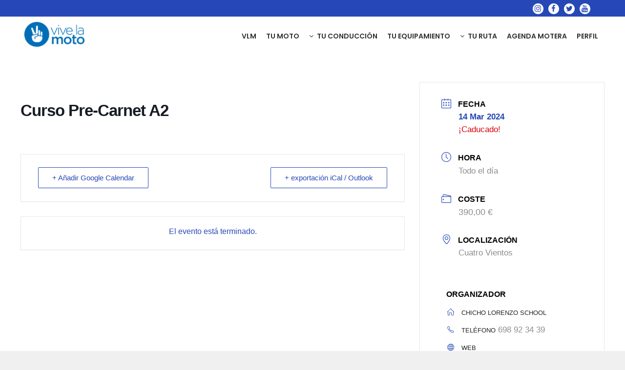

--- FILE ---
content_type: text/html; charset=UTF-8
request_url: https://registro.vivelamoto.org/simpl/registro
body_size: 2497
content:
<!DOCTYPE html>
<html lang="es">

<head>
    <meta charset="utf-8">
    <meta http-equiv="X-UA-Compatible" content="IE=edge">
    <meta name="viewport" content="width=device-width, initial-scale=1">
    <!-- The above 3 meta tags *must* come first in the head; any other head content must come *after* these tags -->
    <meta name="description" content="ViveLaMoto | ANESDOR">
    <meta name="keywords" content="ViveLaMoto motociclismo moto motocicleta anesdor ANESDOR vivelamoto vive la moto">
    <title>ViveLaMoto</title>
    <link rel="icon" href="https://registro.vivelamoto.org/pub/images/favicon.ico" type="image/x-icon">

    <link rel="stylesheet" href="https://cdnjs.cloudflare.com/ajax/libs/font-awesome/4.7.0/css/font-awesome.min.css">
    <link rel="preload" as="style" href="https://registro.vivelamoto.org/build/assets/app-0fcf088b.css" /><link rel="preload" as="style" href="https://registro.vivelamoto.org/build/assets/style-modal-f39e437d.css" /><link rel="preload" as="style" href="https://registro.vivelamoto.org/build/assets/idioma-e4bb94f1.css" /><link rel="preload" as="style" href="https://registro.vivelamoto.org/build/assets/toastr-6f0fc015.css" /><link rel="preload" as="style" href="https://registro.vivelamoto.org/build/assets/style-b44e7f7f.css" /><link rel="stylesheet" href="https://registro.vivelamoto.org/build/assets/app-0fcf088b.css" /><link rel="stylesheet" href="https://registro.vivelamoto.org/build/assets/style-modal-f39e437d.css" /><link rel="stylesheet" href="https://registro.vivelamoto.org/build/assets/idioma-e4bb94f1.css" /><link rel="stylesheet" href="https://registro.vivelamoto.org/build/assets/toastr-6f0fc015.css" /><link rel="stylesheet" href="https://registro.vivelamoto.org/build/assets/style-b44e7f7f.css" />    <!-- Google Fonts -->
    <link
        href="https://fonts.googleapis.com/css?family=Roboto:300,300i,400,400i,500,500i,700,700i%7cMontserrat:300,300i,400,400i,500,500i,600,600i,700,700i"
        rel="stylesheet">
    <!-- Cookies -->
    <link rel="stylesheet" type="text/css"
        href="https://cdn.jsdelivr.net/npm/cookieconsent@3/build/cookieconsent.min.css" />

    <link rel="preload" as="style" href="https://registro.vivelamoto.org/build/assets/app-0fcf088b.css" /><link rel="preload" as="style" href="https://registro.vivelamoto.org/build/assets/font-awesome.min-709992c8.css" /><link rel="preload" as="style" href="https://registro.vivelamoto.org/build/assets/idioma-e4bb94f1.css" /><link rel="preload" as="style" href="https://registro.vivelamoto.org/build/assets/style-b44e7f7f.css" /><link rel="preload" as="style" href="https://registro.vivelamoto.org/build/assets/style-cards-d0ccf96c.css" /><link rel="preload" as="style" href="https://registro.vivelamoto.org/build/assets/style-modal-f39e437d.css" /><link rel="preload" as="style" href="https://registro.vivelamoto.org/build/assets/toastr-6f0fc015.css" /><link rel="preload" as="style" href="https://registro.vivelamoto.org/build/assets/slider-carousel-c26035c4.css" /><link rel="stylesheet" href="https://registro.vivelamoto.org/build/assets/app-0fcf088b.css" /><link rel="stylesheet" href="https://registro.vivelamoto.org/build/assets/font-awesome.min-709992c8.css" /><link rel="stylesheet" href="https://registro.vivelamoto.org/build/assets/idioma-e4bb94f1.css" /><link rel="stylesheet" href="https://registro.vivelamoto.org/build/assets/style-b44e7f7f.css" /><link rel="stylesheet" href="https://registro.vivelamoto.org/build/assets/style-cards-d0ccf96c.css" /><link rel="stylesheet" href="https://registro.vivelamoto.org/build/assets/style-modal-f39e437d.css" /><link rel="stylesheet" href="https://registro.vivelamoto.org/build/assets/toastr-6f0fc015.css" /><link rel="stylesheet" href="https://registro.vivelamoto.org/build/assets/slider-carousel-c26035c4.css" />
    <script src="https://registro.vivelamoto.org/js/jquery.min.js"></script>
    <script src="https://registro.vivelamoto.org/js/jquery.sticky.js"></script>
    <script src="https://registro.vivelamoto.org/js/menumaker.js"></script>

    <!-- HTML5 shim and Respond.js for IE8 support of HTML5 elements and media queries -->
    <!-- WARNING: Respond.js doesn't work if you view the page via file:// -->
    <!--[if lt IE 9]>
        <script src="https://oss.maxcdn.com/html5shiv/3.7.3/html5shiv.min.js "></script>
        <script src="https://oss.maxcdn.com/respond/1.4.2/respond.min.js "></script>
        <![endif]-->

    <link rel="preload" as="style" href="https://registro.vivelamoto.org/build/assets/style-formulario-ab623127.css" /><link rel="stylesheet" href="https://registro.vivelamoto.org/build/assets/style-formulario-ab623127.css" />    <link rel="stylesheet"
        href="https://cdn.jsdelivr.net/npm/bootstrap-select@1.13.14/dist/css/bootstrap-select.min.css">
</head>

<body>

    <section class="content">
        <div>
            <div class="container">
                                <div class="row">
                    <form id="pass_update_form" method="POST" class="form-horizontal"
                        action="https://registro.vivelamoto.org/simpl/registrar_usuario">
                        <input type="hidden" name="_token" value="vzL1mRAvrPto8a3vithzG7Wm86wlSeOyRzhY1BET">                        <div class="row">
                            <div class="col-md-6 sol-sm-12">
                                
                                <input type="text" id="name" name="name" placeholder="Nombre"
                                    autocomplete="off" value="" required />
                            </div>
                            <div class="col-md-6 col-sm-12">
                                
                                <input type="text" id="apellidos" name="apellidos" placeholder="Apellidos"
                                    autocomplete="off" value="" required />
                            </div>
                        </div>
                        <div class="row">
                            <div class="col-md-6 col-sm-12">
                                
                                <input type="text" id="email-reg" name="email" placeholder="Email"
                                    autocomplete="off" data-inputmask="'alias': 'email'" inputmode="email" required />
                            </div>
                            <div class="col-md-6 col-sm-12">
                                
                                <input type="password" id="password" name="password" placeholder="Contraseña"
                                    autocomplete="off" minlength="8" required />
                            </div>

                        </div>
                        <div class="row" style="text-align: left;">
                            <input type="checkbox"
                                style="height: 20px; display:inline-flex; clear:none; width: 40px; margin-left: 5px;"
                                required />
                            <label class="custom-control-label" for="checkbox"
                                style="clear: none;">He leído y acepto la <a
                                    href="https://www.anesdor.com/politica-de-privacidad/"
                                    target="_blank">política de privacidad</a>
                            </label>
                        </div>
                        <div class="row" style="text-align: left;">
                            <label class="custom-control-label" style="clear: none;">Envío de comunicaciones comerciales                                <i>(debe marcar una opción) </i></label>
                        </div>
                        <div class="row" style="text-align: left;">
                                                        <input type="radio"
                                style="height: 20px; display:inline-flex; clear:none; width: 40px; margin-left: 5px;"
                                name="newsletter" id="newsletter-si" value="1" />
                                                        <label class="custom-control-label" for="checkbox" style="clear: none; font-size: x-small; display: contents;">SI autorizo
                                recibir
                                comunicaciones sobre servicios, programas o actividades de ANESDOR o su plataforma VIVE
                                LA
                                MOTO</label>
                        </div>
                        <div class="row" style="text-align: left;">
                                                        <input type="radio"
                                style="height: 20px; display:inline-flex; clear:none; width: 40px; margin-left: 5px;"
                                name="newsletter" id="newsletter-no" value="0" required />
                                                        <label class="custom-control-label" for="checkbox" style="clear: none; font-size: x-small; display: contents;">NO autorizo
                                recibir
                                comunicaciones sobre servicios, programas o actividades de ANESDOR o su plataforma VIVE
                                LA
                                MOTO</label>
                        </div>

                        <input type="submit" name="submit" value="REGISTRO" style="font-family: 'Poppins', sans-serif; font-weight: 600; border-radius: 4px !important;" />

                    </form>
                </div>

            </div>
        </div>

        <div>
        </div>
    </section>

    <link rel="modulepreload" href="https://registro.vivelamoto.org/build/assets/bootstrap.min-3cbe6d9b.js" /><link rel="modulepreload" href="https://registro.vivelamoto.org/build/assets/sticky-header-cbf1e05b.js" /><script type="module" src="https://registro.vivelamoto.org/build/assets/bootstrap.min-3cbe6d9b.js"></script><script type="module" src="https://registro.vivelamoto.org/build/assets/sticky-header-cbf1e05b.js"></script>
    <script src="https://cdnjs.cloudflare.com/ajax/libs/toastr.js/latest/js/toastr.min.js"></script>

    <script src="https://registro.vivelamoto.org/js/menumaker.js"></script>

    <script type="module">
            $(window, document, undefined).ready(function() {

                $('.input').blur(function() {
                    var $this = $(this);
                    if ($this.val())
                        $this.addClass('used');
                    else
                        $this.removeClass('used');
                });

            });

            $('#tab1').on('click' , function(){
                $('#tab1').addClass('login-shadow');
                $('#tab2').removeClass('signup-shadow');
            });

            $('#tab2').on('click' , function(){
                $('#tab2').addClass('signup-shadow');
                $('#tab1').removeClass('login-shadow');
            });
        </script>
    <script src="https://cdn.jsdelivr.net/npm/cookieconsent@3/build/cookieconsent.min.js" data-cfasync="false"></script>
    <script>
        window.cookieconsent.initialise({
            "palette": {
                "popup": {
                    "background": "#252e39"
                },
                "button": {
                    "background": "#1d4e9e"
                }
            },
            "position": "bottom-right",
            "content": {
                "message": 'Este portal web únicamente utiliza cookies propias con finalidad técnica, no recaba ni cede datos de carácter personal de los usuarios sin su conocimiento. Puede encontrar información detallada al respecto en nuestra <a href="#" style="color: white; text-decoration: underline;">política de cookies</a>, <a href="https://registro.vivelamoto.org/inicio/aviso_legal" style="color: white; text-decoration: underline;">aviso legal</a> y <a href="https://registro.vivelamoto.org/inicio/politica_privacidad" style="color: white; text-decoration: underline;">política de privacidad</a>.',
                "dismiss": "De acuerdo",
                "link": "",
                "href": ""
            }
        });
    </script>
            <script type="module" src="https://cdn.jsdelivr.net/npm/bootstrap-select@1.13.14/dist/js/bootstrap-select.min.js"></script>
    <link rel="modulepreload" href="https://registro.vivelamoto.org/build/assets/jquery.inputmask-5762e5f7.js" /><script type="module" src="https://registro.vivelamoto.org/build/assets/jquery.inputmask-5762e5f7.js"></script>    <script type="module">$(":input").inputmask();</script>
</body>

</html>


--- FILE ---
content_type: text/css
request_url: https://registro.vivelamoto.org/build/assets/style-modal-f39e437d.css
body_size: 575
content:
@import"https://fonts.googleapis.com/css?family=Raleway";body{font-family:Raleway,sans-serif}.tab-style{font-size:20px;width:50%;background-color:#f2f2f2;text-align:center}.nav-tabs>li>a{margin-right:0;color:gray}.group2{position:relative;margin-top:16px}.btn-block{margin-top:20px;margin-bottom:20px;font-size:18px}.nav-tabs>li.active>a,.nav-tabs>li.active>a:focus,.nav-tabs>li.active>a:hover{background-color:#e5ecf4;color:#4a89dc}.login-shadow{box-shadow:5px -5px 6px #52525285;z-index:1}.signup-shadow{box-shadow:-5px 0 6px #52525285}.modal-header{background-color:#e5ecf4}.group{position:relative;margin-top:30px}.input{font-size:18px;padding:10px 10px 10px 5px;-webkit-appearance:none;display:block;background:none;color:#636363;width:100%;border:none;border-radius:0;border-bottom:1px solid #757575}.input:focus{outline:none}.label{color:#757575;font-size:18px;font-weight:400;position:absolute;pointer-events:none;left:-10px;top:10px;transition:all .2s ease}.input:focus~.label,.input.used~.label{top:-20px;transform:scale(.75);left:-15px;color:#4a89dc}.bar{position:relative;display:block;width:100%}.bar:before,.bar:after{content:"";height:2px;width:0;bottom:1px;position:absolute;background:#4a89dc;transition:all .2s ease}.bar:before{left:50%}.bar:after{right:50%}.input:focus~.bar:before,.input:focus~.bar:after{width:50%}.highlight{position:absolute;height:60%;width:100px;top:25%;left:0;pointer-events:none;opacity:.5}.input:focus~.highlight{animation:inputHighlighter .3s ease}@media screen and (max-width: 767px) and (min-width: 576px){#myModal,#forgot-password{margin-left:20%;margin-right:20%}}@media screen and (min-width: 768px){#myModal .modal-dialog,#forgot-password .modal-dialog{width:500px}.modal-body{padding-left:50px;padding-right:50px}}.modal-body{background-size:cover;z-index:4}em{display:none}
